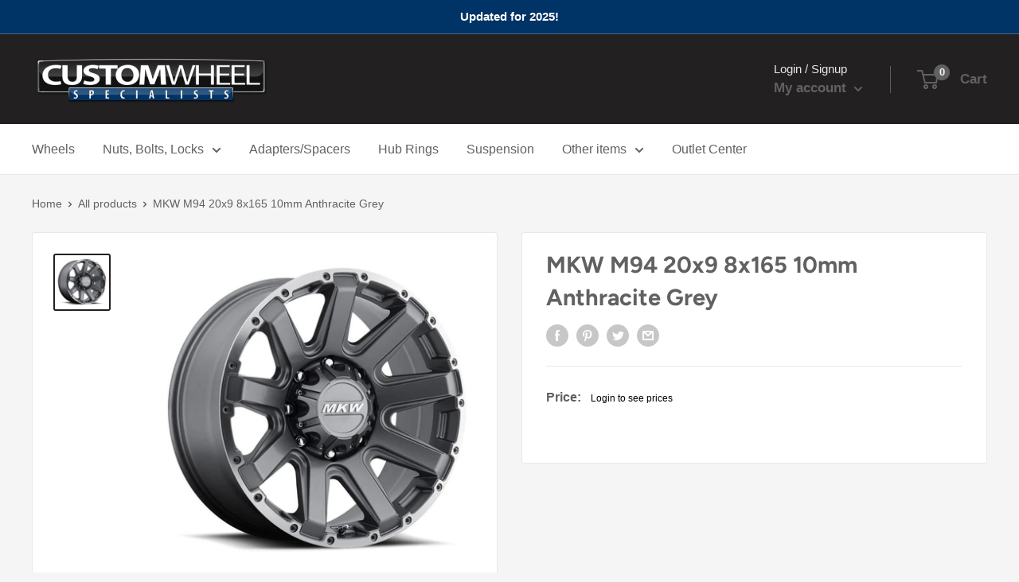

--- FILE ---
content_type: text/javascript; charset=utf-8
request_url: https://customwheelspecialists.com/products/mkw-m94-20x9-8x165-10mm-anthracite-grey.js
body_size: 595
content:
{"id":7578544832733,"title":"MKW M94 20x9 8x165 10mm Anthracite Grey","handle":"mkw-m94-20x9-8x165-10mm-anthracite-grey","description":"\u003ctable style=\"width: 100%\"\u003e\r\n\u003ctbody\u003e\r\n\u003ctr\u003e\r\n\u003ctd style=\"width: 39%\"\u003eQuantity:\u003c\/td\u003e\r\n\u003ctd style=\"width: 61%\"\u003eChoose\u003c\/td\u003e\n\u003c\/tr\u003e\r\n\u003ctr\u003e\r\n\u003ctd style=\"width: 39%\"\u003eBrand:\u003c\/td\u003e\r\n\u003ctd style=\"width: 61%\"\u003eMKW\u003c\/td\u003e\n\u003c\/tr\u003e\r\n\u003ctr\u003e\r\n\u003ctd style=\"width: 39%\"\u003eStyle:\u003c\/td\u003e\r\n\u003ctd style=\"width: 61%\"\u003eM94\u003c\/td\u003e\n\u003c\/tr\u003e\r\n\u003ctr\u003e\r\n\u003ctd\u003eSize:\u003c\/td\u003e\r\n\u003ctd\u003e20x9\u003c\/td\u003e\n\u003c\/tr\u003e\r\n\u003ctr\u003e\r\n\u003ctd style=\"width: 39%\"\u003eBolt Pattern:\u003c\/td\u003e\r\n\u003ctd style=\"width: 61%\"\u003e8x165\u003c\/td\u003e\n\u003c\/tr\u003e\r\n\u003ctr\u003e\r\n\u003ctd style=\"width: 39%\"\u003eOffset:\u003c\/td\u003e\r\n\u003ctd style=\"width: 61%\"\u003e10\u003c\/td\u003e\n\u003c\/tr\u003e\r\n\u003ctr\u003e\r\n\u003ctd style=\"width: 39%\"\u003eCenter Bore:\u003c\/td\u003e\r\n\u003ctd style=\"width: 61%\"\u003e130.8\u003c\/td\u003e\n\u003c\/tr\u003e\r\n\u003ctr\u003e\r\n\u003ctd style=\"width: 39%\"\u003eFinish:\u003c\/td\u003e\r\n\u003ctd style=\"width: 61%\"\u003eAnthracite Grey \u003c\/td\u003e\n\u003c\/tr\u003e\r\n\u003ctr\u003e\r\n\u003ctd style=\"width: 39%\"\u003eConstruction:\u003c\/td\u003e\r\n\u003ctd style=\"width: 61%\"\u003eOne Piece Alloy\u003c\/td\u003e\n\u003c\/tr\u003e\r\n\u003ctr\u003e\r\n\u003ctd\u003eSKU:\u003c\/td\u003e\r\n\u003ctd\u003eM94-2090816510G\u003c\/td\u003e\n\u003c\/tr\u003e\n\u003c\/tbody\u003e\n\u003c\/table\u003eInventory quantity listed includes local and manufacturer on hand, item may ship from other locations.","published_at":"2022-02-09T12:24:43-06:00","created_at":"2022-02-09T12:24:43-06:00","vendor":"MKW","type":"Wheel","tags":["Brand-MKW","Color-Gray","Diameter-20","M94-2090816510G","Material-Aluminum","Offset-10","Type-Wheel","w8165","WheelSize-20x9","wHub-130.8","Width-9"],"price":27400,"price_min":27400,"price_max":27400,"available":false,"price_varies":false,"compare_at_price":30100,"compare_at_price_min":30100,"compare_at_price_max":30100,"compare_at_price_varies":false,"variants":[{"id":43717285085405,"title":"Default Title","option1":"Default Title","option2":null,"option3":null,"sku":"MKW-M94-2090816510G","requires_shipping":true,"taxable":true,"featured_image":null,"available":false,"name":"MKW M94 20x9 8x165 10mm Anthracite Grey","public_title":null,"options":["Default Title"],"price":27400,"weight":18597,"compare_at_price":30100,"inventory_management":"shopify","barcode":"842213115566","requires_selling_plan":false,"selling_plan_allocations":[]}],"images":["\/\/cdn.shopify.com\/s\/files\/1\/0623\/8001\/5837\/products\/7548-001jpg_be5207ff-d3e2-4aa6-b000-d2117e887945.jpg?v=1676422928"],"featured_image":"\/\/cdn.shopify.com\/s\/files\/1\/0623\/8001\/5837\/products\/7548-001jpg_be5207ff-d3e2-4aa6-b000-d2117e887945.jpg?v=1676422928","options":[{"name":"Title","position":1,"values":["Default Title"]}],"url":"\/products\/mkw-m94-20x9-8x165-10mm-anthracite-grey","media":[{"alt":null,"id":31418451034333,"position":1,"preview_image":{"aspect_ratio":1.0,"height":1000,"width":1000,"src":"https:\/\/cdn.shopify.com\/s\/files\/1\/0623\/8001\/5837\/products\/7548-001jpg_be5207ff-d3e2-4aa6-b000-d2117e887945.jpg?v=1676422928"},"aspect_ratio":1.0,"height":1000,"media_type":"image","src":"https:\/\/cdn.shopify.com\/s\/files\/1\/0623\/8001\/5837\/products\/7548-001jpg_be5207ff-d3e2-4aa6-b000-d2117e887945.jpg?v=1676422928","width":1000}],"requires_selling_plan":false,"selling_plan_groups":[]}

--- FILE ---
content_type: text/javascript; charset=utf-8
request_url: https://customwheelspecialists.com/products/mkw-m94-20x9-8x165-10mm-anthracite-grey.js
body_size: 1043
content:
{"id":7578544832733,"title":"MKW M94 20x9 8x165 10mm Anthracite Grey","handle":"mkw-m94-20x9-8x165-10mm-anthracite-grey","description":"\u003ctable style=\"width: 100%\"\u003e\r\n\u003ctbody\u003e\r\n\u003ctr\u003e\r\n\u003ctd style=\"width: 39%\"\u003eQuantity:\u003c\/td\u003e\r\n\u003ctd style=\"width: 61%\"\u003eChoose\u003c\/td\u003e\n\u003c\/tr\u003e\r\n\u003ctr\u003e\r\n\u003ctd style=\"width: 39%\"\u003eBrand:\u003c\/td\u003e\r\n\u003ctd style=\"width: 61%\"\u003eMKW\u003c\/td\u003e\n\u003c\/tr\u003e\r\n\u003ctr\u003e\r\n\u003ctd style=\"width: 39%\"\u003eStyle:\u003c\/td\u003e\r\n\u003ctd style=\"width: 61%\"\u003eM94\u003c\/td\u003e\n\u003c\/tr\u003e\r\n\u003ctr\u003e\r\n\u003ctd\u003eSize:\u003c\/td\u003e\r\n\u003ctd\u003e20x9\u003c\/td\u003e\n\u003c\/tr\u003e\r\n\u003ctr\u003e\r\n\u003ctd style=\"width: 39%\"\u003eBolt Pattern:\u003c\/td\u003e\r\n\u003ctd style=\"width: 61%\"\u003e8x165\u003c\/td\u003e\n\u003c\/tr\u003e\r\n\u003ctr\u003e\r\n\u003ctd style=\"width: 39%\"\u003eOffset:\u003c\/td\u003e\r\n\u003ctd style=\"width: 61%\"\u003e10\u003c\/td\u003e\n\u003c\/tr\u003e\r\n\u003ctr\u003e\r\n\u003ctd style=\"width: 39%\"\u003eCenter Bore:\u003c\/td\u003e\r\n\u003ctd style=\"width: 61%\"\u003e130.8\u003c\/td\u003e\n\u003c\/tr\u003e\r\n\u003ctr\u003e\r\n\u003ctd style=\"width: 39%\"\u003eFinish:\u003c\/td\u003e\r\n\u003ctd style=\"width: 61%\"\u003eAnthracite Grey \u003c\/td\u003e\n\u003c\/tr\u003e\r\n\u003ctr\u003e\r\n\u003ctd style=\"width: 39%\"\u003eConstruction:\u003c\/td\u003e\r\n\u003ctd style=\"width: 61%\"\u003eOne Piece Alloy\u003c\/td\u003e\n\u003c\/tr\u003e\r\n\u003ctr\u003e\r\n\u003ctd\u003eSKU:\u003c\/td\u003e\r\n\u003ctd\u003eM94-2090816510G\u003c\/td\u003e\n\u003c\/tr\u003e\n\u003c\/tbody\u003e\n\u003c\/table\u003eInventory quantity listed includes local and manufacturer on hand, item may ship from other locations.","published_at":"2022-02-09T12:24:43-06:00","created_at":"2022-02-09T12:24:43-06:00","vendor":"MKW","type":"Wheel","tags":["Brand-MKW","Color-Gray","Diameter-20","M94-2090816510G","Material-Aluminum","Offset-10","Type-Wheel","w8165","WheelSize-20x9","wHub-130.8","Width-9"],"price":27400,"price_min":27400,"price_max":27400,"available":false,"price_varies":false,"compare_at_price":30100,"compare_at_price_min":30100,"compare_at_price_max":30100,"compare_at_price_varies":false,"variants":[{"id":43717285085405,"title":"Default Title","option1":"Default Title","option2":null,"option3":null,"sku":"MKW-M94-2090816510G","requires_shipping":true,"taxable":true,"featured_image":null,"available":false,"name":"MKW M94 20x9 8x165 10mm Anthracite Grey","public_title":null,"options":["Default Title"],"price":27400,"weight":18597,"compare_at_price":30100,"inventory_management":"shopify","barcode":"842213115566","requires_selling_plan":false,"selling_plan_allocations":[]}],"images":["\/\/cdn.shopify.com\/s\/files\/1\/0623\/8001\/5837\/products\/7548-001jpg_be5207ff-d3e2-4aa6-b000-d2117e887945.jpg?v=1676422928"],"featured_image":"\/\/cdn.shopify.com\/s\/files\/1\/0623\/8001\/5837\/products\/7548-001jpg_be5207ff-d3e2-4aa6-b000-d2117e887945.jpg?v=1676422928","options":[{"name":"Title","position":1,"values":["Default Title"]}],"url":"\/products\/mkw-m94-20x9-8x165-10mm-anthracite-grey","media":[{"alt":null,"id":31418451034333,"position":1,"preview_image":{"aspect_ratio":1.0,"height":1000,"width":1000,"src":"https:\/\/cdn.shopify.com\/s\/files\/1\/0623\/8001\/5837\/products\/7548-001jpg_be5207ff-d3e2-4aa6-b000-d2117e887945.jpg?v=1676422928"},"aspect_ratio":1.0,"height":1000,"media_type":"image","src":"https:\/\/cdn.shopify.com\/s\/files\/1\/0623\/8001\/5837\/products\/7548-001jpg_be5207ff-d3e2-4aa6-b000-d2117e887945.jpg?v=1676422928","width":1000}],"requires_selling_plan":false,"selling_plan_groups":[]}